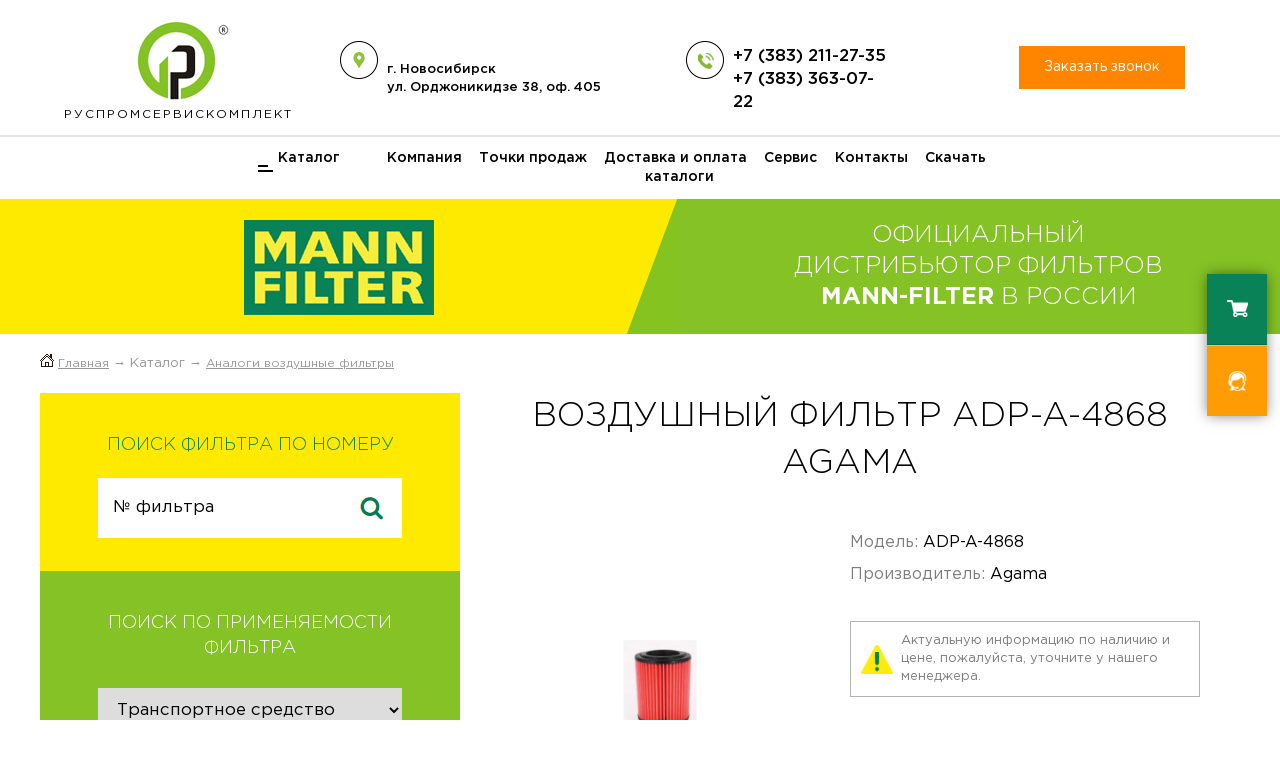

--- FILE ---
content_type: text/html; charset=windows-1251
request_url: https://www.filter-mann.ru/katalog/analogi-vozdushnie-filtri/vozdushnyy-filtr-adp-a-4868
body_size: 6503
content:
  
<html>
<head>
    <title>Воздушный фильтр ADP-A-4868 Agama, цена 404 руб.</title>
    <link href=/main.css rel=stylesheet type=text/css>
    <link href=/win.css rel=stylesheet type=text/css>
    <link href=/form.css rel=stylesheet type=text/css>
    <link href=/light_box.css rel=stylesheet type=text/css>
	<link href=/mobmain.css rel=stylesheet type=text/css>
    <link rel="icon" href="/favicon.ico" type="image/x-icon">
    <meta http-equiv="Content-Type" content="text/html; charset=windows-1251">
	<meta name="viewport" content="width=device-width, initial-scale=1.0, minimum-scale=1.0, maximum-scale=1.0, user-scalable=no">
    <meta name="keywords" content="Воздушный фильтр ADP-A-4868 Agama">
    <meta name="robots" content="">
    <meta name="description" content="Покупайте Воздушный фильтр ADP-A-4868 Agama по выгодной цене за 404 руб. у официального дистрибьютора Mann + Humme в России! Осуществляем доставку в регионы РФ">
    <link href="https://fonts.googleapis.com/css?family=Open+Sans:300,300i,400,400i,600,600i,700,700i,800,800i&amp;subset=cyrillic,cyrillic-ext,greek,greek-ext,latin-ext,vietnamese"
          rel="stylesheet">

    <!--
     <script type="text/javascript" id="ISDEKscript" src="https://widget.cdek.ru/widget/widjet.js" charset="utf-8"></script>
    -->

    <script type="text/javascript" id="ISDEKscript" src="/widget/widjet.js" charset="windows-1251"></script>
    <script type='text/javascript' src='/js/script.js'></script>
    <script type='text/javascript' src='/js/jquery.js'></script>
    <script type='text/javascript' src='/js/phone.js'></script>
    <script type='text/javascript' src='/js/light_box.js'></script>
    <script type="text/javascript"src="https://points.boxberry.de/js/boxberry.js"/></script>

    
</head>
<script>
    jQuery(function ($) {
        $(".phone").mask("+7 (999) 999-9999", {
            completed: function () {
                //alert("Вы ввели номер: " + this.val());
            }
        });
    });

    $(document).ready(function () {
        $("a.cat-top").click(function () {
            var elementClick = $(this).attr("href");
            var destination = $(elementClick).offset().top;
            $('html,body').animate({scrollTop: destination}, 1100);
            return false;
        });
    });

    $(document).ready(function () {
        $("a.cat-top-r").click(function () {
            var elementClick = $(this).attr("href");
            var destination = $(elementClick).offset().top;
            $('html,body').animate({scrollTop: destination}, 1100);
            return false;
        });
    });

    $(function () {
        $('.gal').lightBox();
    });

    $(function () {
        $.fn.scrollToTop = function () {
            $(this).hide().removeAttr("href");
            if ($(window).scrollTop() >= "250") $(this).fadeIn("slow")
            var scrollDiv = $(this);
            $(window).scroll(function () {

                if ($(window).scrollTop() <= "250") $(scrollDiv).fadeOut("slow")
                else $(scrollDiv).fadeIn("slow")
            });
            $(this).click(function () {
                $("html, body").animate({scrollTop: 0}, "slow")
            })
        }
    });

    $(function () {
        $("#Go_Top").scrollToTop();
    });
</script>

<body marginwidth=0 marginheight=0 leftmargin=0 topmargin=0>
<header>
    <center>
        <div class="width-line">
            <div class="header-logo">
                <div class="logo"><a href="/"><img src="/img/logo-mob.jpg" alt="">РусПром<span>СервисКомплект</span></a></div>
                <div class="contact">
                    <div class="adress-header">г. Новосибирск<br>ул. Орджоникидзе 38, оф. 405</div>
                    <div class="phone-header">+7 (383) 211-27-35<br>+7 (383) 363-07-22</div>
                    <div class="dop-top-menu">

                    </div>
                </div>
                <div class="callback">
                    <button type="submit" value="Заказать звонок" onclick="ShowRing();" class="button-callback">Заказать
                        звонок
                    </button>
                </div>
            </div>
        </div>

        <div class="bottom-line-header"></div>

        <div class="width-line">
            <div class="topmenu">
                <a class="FullCatalog" id="showFullCatalog">Каталог</a>
				<div class="botton-infomenu"></div>
				<div class="infomenu">
					<a href="/kompaniya">Компания</a>

					<a href="/organizatsiyam">Точки продаж</a>

					<a href="/dostavka-i-oplata">Доставка и оплата</a>

					<a href="/servis">Сервис</a>

					<a href="/kontakti">Контакты</a>
	 
					<a href="/katalogi" target="_blank">Скачать каталоги</a>
				</div>	
				<div id="fullCatalogWindow" class="fullCatalogWindow ShowPad ShowPad-cont" style="display: none;">
					<ul class="ShowPad-menu">
						<li>
							<div class="categor-menu">Cалонные фильтры
								<a href="/katalog/salonnie-filtri-mann">MANN-FILTER</a>
								<a href="/katalog/analogi-salonnie-filtri">Аналоги</a>
							</div>
							<div class="categor-menu">Воздушные фильтры
								<a href="/katalog/vozdushnie-filtri-mann">MANN-FILTER</a>
								<a href="/katalog/analogi-vozdushnie-filtri">Аналоги</a>
							</div>
							<div class="categor-menu">Топливные фильтры
								<a href="/katalog/toplivnie-filtri-mann">MANN-FILTER</a>
								<a href="/katalog/analogi-toplivnie-filtri">Аналоги</a>
							</div>
							<div class="categor-menu">Масляные фильтры
								<a href="/katalog/maslyanie-filtri-mann">MANN-FILTER</a>
								<a href="/katalog/analogi-maslyanie-filtri">Аналоги</a>
							</div>
							<div class="categor-menu">
								<a href="/katalog/filtri-dlya-spetstehniki" class="catalog-top-menu">Воздушно-масляные сепараторы</a>
							</div>
							<div class="categor-menu">Автомобильные масла
								<a href="/katalog/avtomobilnie_masla/motornye-masla-elf-evolution">Elf Evolution</a>
								<a href="/katalog/avtomobilnie_masla/motornye-masla-total-quatrz">Total Quatrz</a>

								<a href="/katalog/avtomobilnie_masla/motornye-masla-toyota">Toyota</a>
								<a href="/katalog/avtomobilnie_masla/motornye-masla-castrol">Castrol</a>
								<a href="/katalog/avtomobilnie_masla/motornye-masla-mobil">Mobil</a>
								<a href="/katalog/avtomobilnie_masla/motornye-masla-shell">Shell</a>
								<a href="/katalog/avtomobilnie_masla/motornye-masla-nissan">Nissan</a>
								<a href="/katalog/avtomobilnie_masla/motornye-masla-hyndai">Hyndai</a>
								<a href="/katalog/avtomobilnie_masla/motornye-masla-general-motors">General Motors</a>
								<a href="/katalog/avtomobilnie_masla/motornye-masla-ford">Ford</a>
								<a href="/katalog/avtomobilnie_masla/motornye-masla-ruxx-oil">RUXX OIL</a>
							</div>
							<div class="categor-menu">
								<a href="/katalog/gidravlicheskie-masla" class="catalog-top-menu">Гидравлические масла</a>
							</div>
							<div class="categor-menu">
								<a href="/katalog/gidravlicheskie-filtry" class="catalog-top-menu">Гидравлические фильтры</a>
							</div>
						</li>					
					</ul>
				</div>
				
            </div>
        </div>


        
		
		<div class="slider slider-page">
					<div class="slider-left">
						<div class="logo-mann-filter"><img src="/img/logo-mann-filter.jpg" alt=""></div>
					</div>
					<div class="slider-right">
						<div>
							<div class="slider-right-div-cont">
								<div>
										<div class="slider-right-div-form">
											<h4>Официальный дистрибьютор фильтров <b>MANN-FILTER</b> в России</h4>
										</div>
								</div>
							</div>
						</div>
						
					</div>
					
				</div>
			</center>
	</header>

	
	<section>
			<center>	
			<div class="width-line">
				<div class="way"> 
					<img src="/img/home.gif">&nbsp;<a href="/">Главная</a>
						  &rarr; Каталог &rarr; <a href="/katalog/analogi-vozdushnie-filtri" title="Аналоги воздушные фильтры">Аналоги воздушные фильтры</a> 
			
				</div>
				<div>
					
	  <div class="width-line-table menu-left-poisk">
			<div class="mob-menu-left-poisk">
				<div class="mob-menut-poisk">
						<div class="close-search-text search-textOne-button"><img src="/img/close_box.gif" border="0"></div>
						<div class="menu-left-poisk-number">
							<h5>Поиск фильтра по номеру</h5>
							<div>
							<form name="FormSearchCode" action="/search" method="POST">
								<input type="text" name="search" placeholder="№ фильтра" value="">
								<div class="button-search" onclick="javascript:document.FormSearchCode.submit();"></div>
							</form>
							</div>
							
						</div>
						
						<div class="menu-left-poisk-applicability">
							<h5>Поиск по применяемости фильтра</h5>
							<div>
								<form action="/search_used_new" method="POST">
								<div id="type_car">
									<select name="type_car" id="type_car_sel" style="width:100%" onChange="reFreshNew('type_car')">
									<option value="">Транспортное средство</option><option value="leg" >Легковые автомобили</option><option value="gruz" >Грузовые авто и Автобусы</option><option value="spec" >Спецтехника</option><option value="moto" >Мотоциклы</option></select>
									</select>
								</div>
								
								
								<div id="car_cat" style="display: none !important;"></div>


								<div id="proizv">
									<select name="proizv" id="proizv_sel" style="width:100%" onChange="reFreshNew('proizv')">
									<option value="">Производитель</option></select>
									</select>
								</div>
								<div id="model">
									<select name="model" id="model_sel" style="width:100%" onChange="reFreshNew('model')">
									<option value="" >Модель</option></select>
									</select>
								</div>
								<div id="dvig">
									<select name="dvig" id="dvig_sel" style="width:100%" onChange="reFreshNew('dvig')">
									<option value="">Двигатель</option></select>
									</select>
								</div>
									<!--
									<input type="text" name="search" placeholder="Транспортное средство" value="">
									<input type="text" name="search" placeholder="Производитель" value="">
									<input type="text" name="search" placeholder="Модель" value="">
									<input type="text" name="search" placeholder="Двигатель" value="">
									-->
									<button type="submit" value="Показать фильры">Показать фильтры</button>
								</form>
							</div>
						</div>
						
						
						
			<div class="sertifikat-mann">
						<h4>Сертифицированный официальный дистрибьютор</h4>
						<img src="/img/sertifikat-mann.jpg" alt="">
					</div>
	
						
						

					</div></div></div>
	  
					<div class="width-line-table general-content">
						
						
		<script>
		function Show3d() {
			
		var display = $("#Pict3d").css("display");

	  if (display == 'none') {	
			$("#Pict2d").fadeOut(0);	
		 	$("#Pict3d").fadeIn(220);		  
		   $("#BUTTON_3D").text('Стандартный просмотр');		 
	  }
	  else {  
	      $("#Pict3d").fadeOut(0);	
			 $("#Pict2d").fadeIn(220);	
			 $("#BUTTON_3D").text('Просмотр 360');	

	   
	  }
	}

	</script>
		<div class="width-line-table general-content">
					<h1>Воздушный фильтр ADP-A-4868 Agama</h1>
					
					<div class="card-goods">
					
					
						<div class="goods-img" id="Pict2d">
						<a href="/page_img/1697786089.jpg" class="gal"><img src="/page_img/1697786089.jpg" class="price-foto"></a>
						</div>
						
<div class="goods-img" style="display: none;" id="Pict3d">
<img src="" id="Img3d"  class="price-foto"/>
<center>
<span onclick="prevImg()" class="prev"></span>
<span onclick="nextImg()" class="next"></span>
</center>
</div>
<input type="hidden" id="cur" value="1">
<input type="hidden" id="next" value="1">
<input type="hidden" id="prev" value="19">

<script>


function nextImg() {
	var data_img = [];
	Img3d = document.getElementById('Img3d');
	cur = document.getElementById('cur');
	next = document.getElementById('next');
	prev = document.getElementById('prev');
	if (cur.value == 19) {
		cur.value = 1;
	}
	else {
		cur.value = parseInt(cur.value) + 1;
	}
	Img3d.src = data_img[cur.value];
}



function prevImg() {
	var data_img = [];
	cur = document.getElementById('cur');
	next = document.getElementById('next');
	prev = document.getElementById('prev');
	if (cur.value == 1) {
		cur.value = 19;
	}
	else {
		cur.value = parseInt(cur.value) - 1;
	}
	Img3d.src = data_img[cur.value];
}

//let timerId = setInterval(() => nextImg(), 150);
</script>


						
						
				
						<div class="goods-description">
							<span>Модель:</span> ADP-A-4868<br>
							
							<span>Производитель:</span> Agama<br>
							
							

							<div class="attention">Актуальную информацию по наличию и цене, пожалуйста, уточните у нашего менеджера.</div>
							
							
							<div class="ItemCost">Цена: <span>404</span> руб.</div> 
							<button onclick="add_box('add',369947)" type="button">В корзину</button>
							
							<button type="submit" value="Заказать товар" class="button-click" onclick="offer_item('Воздушный фильтр ADP-A-4868')">Заказать в 1 клик</button>
							
						</div>
					</div>
					
					</table>
					
					
					
					
									
</div>
						
					</div>
				</div>
			</div>
			
			<div class="width-line-big">
				<div class="width-line-table left-green">
						<h4>Поможем подобрать фильтр</h4>
						
						
						<form method="post">
							<input type="hidden" name="act" placeholder="Ваше имя" value="send">
						<input type="text" name="fio" placeholder="Ваше имя" value="" required>
						<input type="text" name="phone" placeholder="Ваш телефон" value="" required class="phone">
						<input type="text" name="email" placeholder="Ваш e-mail" value="" required>
						<button type="submit" value="Показать фильры">Отправить</button>
						</form>
				</div>
				<div class="width-line-table right-yellow">
					<div>
						<div class="aonos-1">
								<span><img src="/img/consult.png" alt=""></span>
								
								<span><p>Специалист компании «РусПромСервисКомплект» перезвонит в ближайшее время, проведет подробную консультацию, подберет необходимый фильтр, расскажет про действующие акции и скидки компании, предоставит информацию о способах оплаты и доставки.</p>
								</span>
						</div>
					</div>
				
				</div>
			</div>

		</center>
	</section>
	
        <footer>
            <center>
                <div class="width-line">
                    <div>
                        <div class="footer-tab footer-copy">
                            ©2021 РусПромСервисКомплект
                            <div class="footer-partner"><a href="/organizatsiyam">Предложение для организаций</a></div>
                            <a href="">Пользовательское соглашение</a>
                            <br><br>
                            <a href="http://saver.su" style="FONT-SIZE: 11px;color: #e2e2e2;" target="_blank">Изготовление
                                и продвижение сайта - Студия «Савер»</a>
                        </div>
                        <div class="footer-tab footer-catalog">
                            <h5>Каталог фильтров</h5>
                            <a href="/katalog/salonnie-filtri-mann">Салонные фильтры</a>
                            <a href="/katalog/vozdushnie-filtri-mann">Воздушные фильтры</a>
                            <a href="/katalog/toplivnie-filtri-mann">Топливные фильтры</a>
                            <a href="/katalog/maslyanie-filtri-mann">Масляные фильтры</a>
                        </div>
                        <div class="footer-tab footer-contacts">
                            <h5>РусПромСервисКомплект</h5>
                            <a href="/kompaniya">Компании</a>
                            <a href="/dostavka-i-oplata">Доставка и оплата</a>
                            <a href="/servis">Сервис</a>
                            <a href="/kontakti">Контакты</a>
                            <br>
                            <p>г. Новосибирск<br>
                                ул. Орджоникидзе 38, оф 405<br>
                                Тел.: +7 (383) 211-27-35<br>
                                +7 (383) 363-07-22<br>
								+7 (383) 211-28-35
								</p>
                        </div>
                    </div>
                </div>
            </center>
        </footer>
        <!-- Yandex.Metrika counter -->
        <script type="text/javascript">
            (function (m, e, t, r, i, k, a) {
                m[i] = m[i] || function () {
                    (m[i].a = m[i].a || []).push(arguments)
                };
                m[i].l = 1 * new Date();
                k = e.createElement(t), a = e.getElementsByTagName(t)[0], k.async = 1, k.src = r, a.parentNode.insertBefore(k, a)
            })
            (window, document, "script", "https://mc.yandex.ru/metrika/tag.js", "ym");

            ym(54607045, "init", {
                clickmap: true,
                trackLinks: true,
                accurateTrackBounce: true,
                webvisor: true
            });
        </script>
        <noscript>
            <div><img src="https://mc.yandex.ru/watch/54607045" style="position:absolute; left:-9999px;" alt=""/></div>
        </noscript>
        <!-- /Yandex.Metrika counter -->
        <div class="search-filter">
			<div class="search-text search-textOne search-textOne-button">
                <div>
                    <img src="/img/search-icon.png" alt="">
                </div>
            </div>            
            <a href="/zakaz">
                <div class="search-icon">
                    <div>
                        <img src="/img/korzina.png" alt="">

                        <div id="basket">

                        </div>

                    </div>
                </div>
            </a>

            <div class="search-text" onclick="ShowRing();">
                <div>
                    <img src="/img/callback-white.png" alt="">
                </div>
            </div>

        </div>

        
<div id="fon" onclick="hide_box();"></div>
</div>

<script>setTimeout('hide_box();', 0)</script>
<div id="SysWinFon" onclick="SysWinClose();"></div>
<div id="SysWin">
<div align="right" style="padding:3 3 0 0"><img src="/img/close_box.gif"  class="close_box" onclick="SysWinClose();" border=0></div>
<div id="SysWinText">
<h3>Товар успешно добавлен в корзину</h3>
<br />
<img src="/img/voskl.png">
<br /><br />
<a href="/zakaz">Перейти в корзину</a> || <span onclick="SysWinClose();" class="span_link" >Продолжить покупки</span>

</div>							
</div>

<div id="WinLikeFon" onclick="WinLikeClose();"></div>
<div id="WinLike">
<div align="right" style="padding:3 3 0 0"><img src="/img/close_box.gif"  class="close_box" onclick="WinLikeClose();" border=0></div>
<div id="SysWinText">
<h3>Товар успешно добавлен в избранное</h3>
<br />
<img src="/img/voskl.png">
<br /><br />
<a href="/izbrannoe">Перейти в избранное</a> || <span onclick="WinLikeClose();" class="span_link" >Продолжить просмотр каталога</span>

</div>							
</div>



<div class="window_fon" onclick="CloseRing();" id="RingFon"></div>
<div class="window_box" onload="CloseRing();" id="RingBox">

				<div onclick="CloseRing();" align="right" class="close-x"><a href="#" onclick="CloseRing();"><img src="/img/close_box.gif" border=0></a></div>
				<h3>Мы перезвоним Вам</h3>
				<form name="mail" method="post" action="/">
				<input type="hidden" name="act" value="send" />
				<table border="0" width="100%">
					<tr>
						<td align="center">
							<table border="0">
								
								<tr>
									<td align="center"><input type="text" placeholder="Ваше имя" name="fio" value="" required/></td>
								</tr>

								<tr>
									<td align="center"><input type="text" placeholder="Ваш телефон" name="phone" value="" class="phone" required/></td>
								</tr>
								
								<tr>
									<td align="center"><input type="text" placeholder="Ваш e-mail" name="email" value="" required/></td>
								</tr>
								<!--
								<tr>
									<td></td>
									<td>
									<img src="/cap/index.php?PHPSESSID=bb30e029b3cfdc4c9b49ac45e3bc6d67">									</td>
									<td></td>
								</tr>
								
								
								<tr>
									<td>Код с картинки</td>
									<td><input type="text" name="keystring" ></td>
									<td></td>
								</tr>
								-->
					
								
								
								<tr>
									<td align="center"><button type="submit" value="Заказать звонок" class="button-callback">Жду звонка</button></td>
								</tr>
								
							</table>	
						</td>
					</tr>
				</table>	
</form>				
</div>






<div id="window_fon" onclick="window_close();"></div>
<div id="window_box">
				
				<div onclick="window_close();" align="right" class="close-x"><img src="/img/close_box.gif" border=0></div>
				<h3>Заказать</h3>
				<div align="center" id="item_name_td"></div>
				<form name="FormOffer" method="post">
				<input type="hidden" name="act" value="offer" />
				<input type="hidden" name="item_name" id="item_name" />
				<input type="hidden" name="item_id" value="369947" />
				<table border="0" width="100%">
					<tr>
						<td align="center">
							<table border="0" width="350">
								
								<tr>
									<td align="center"><input type="text" name="fio" value="" placeholder="Ваше имя" required/></td>

								</tr>

								<tr>
									<td align="center"><input id="phone2" type="text" name="phone" value="" placeholder="Ваш телефон" class="phone" required/></td>
								</tr>
									<tr>
									<td align="center"><input type="text" name="email" value="" placeholder="Ваш e-mail" required/></td>

								</tr>
								<tr>
									<td colspan="2" align="center">
									
									<br>
										<button type="submit" value="Заказать товар" onclick="yaCounter54607045.reachGoal('zakaz'); return true;" class="button-callback" >Отправить заявку</button>
									
									
									</td>
								</tr>
								
							</table>	
						</td>
					</tr>
				</table>	
</form>				
</div>

</body></html>
<script>setTimeout('result("countBasket")', 0)</script>





        <!--
<div id="navigation">
<a href="#"  id='Go_Top' title="Вверх"><img src="/img/up_bottom.png" alt="Вверх"></a>
</div>


<div id="fon" onclick="hide_box();"></div>
<div id="container2">
				<div onclick="hide_box();" align="right" style="padding:3 3 0 0; position: absolute; right: 10px;"><img onclick="window_close();" src="/img_box/close_box.gif" border=0 class="close_box"></div>

		<form id="mini-form" name="mail4" method="post">
		<div style="background: url(img/zakaz_bg.png) repeat; padding: 25px 15px 40px;" class="inputs">
		<center>
		<h3 style="color:#fff">Наш специалист свяжется с Вами для уточнения заявки</h3>
			<div style="margin-top: 32px;">
				<input id="miniName" name="fio"  value=""  placeholder="Ваше имя*" type="text">
				<input id="miniPhone" name="phone" class="phone"  value=""  placeholder="Ваш телефон*" type="text">
				<div class="box" onclick="javascript:document.mail4.submit();" ><a href="#" class="box_ss">Отправить</a></div>
			</div>
		</center>
		</div>
		</form>
				
</div>

-->
        <div id="basket" style="display: none;"></div>
<script>		
		
$(document).ready(function() {
  // Нормализуем домен
  const domain = window.location.hostname.replace('www.', '').replace('https://', '').replace('http://', '');
  
  // Проверяем что мы на нужном домене И на главной странице
  if (domain === 'filter-mann.ru' && (window.location.pathname === '/' || window.location.pathname === '/index.html')) {
    $('.search-filter').addClass('index-search-filter');
    
    // Для отладки можно добавить
    console.log('Class index-search-filter added to .search-filter');
  }
});

</script>	
</body>

<script>


    $(".FullCatalog").click(function () {
        $("#fullCatalogWindow").slideToggle("fast", function () {
            console.log($(".FullCatalog").hasClass("is_open"));

            if (!$(".FullCatalog").hasClass("is_open")) {
                $(".FullCatalog").addClass("is_open");

            } else {
                $(".FullCatalog").removeClass("is_open");
            }


        });
    });
	
	$(document).ready(function () {
        $(".botton-infomenu").click(function () {
            $(".topmenu").toggleClass("activ-topmenu");
            return false;
        });
    });
	$(document).ready(function () {
        $(".search-textOne-button").click(function () {
            $(".menu-left-poisk").toggleClass("activ-menu-left-poisk");
            return false;
        });
    });
</script>

</html>
